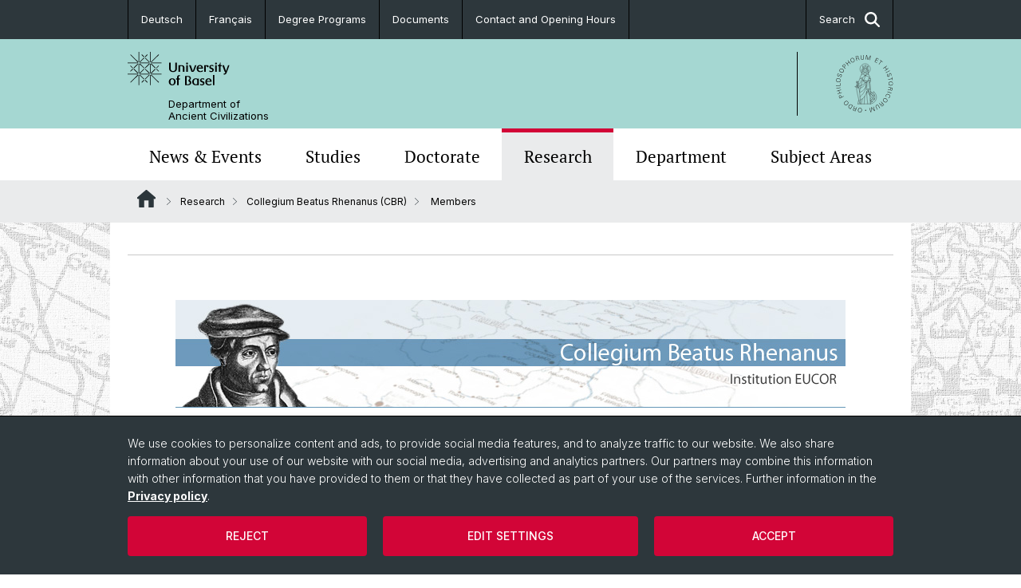

--- FILE ---
content_type: text/html; charset=utf-8
request_url: https://daw.philhist.unibas.ch/en/cbr/mitglieder/
body_size: 10812
content:
<!DOCTYPE html> <html lang="en" class="no-js"> <head> <meta charset="utf-8"> <!-- This website is powered by TYPO3 - inspiring people to share! TYPO3 is a free open source Content Management Framework initially created by Kasper Skaarhoj and licensed under GNU/GPL. TYPO3 is copyright 1998-2026 of Kasper Skaarhoj. Extensions are copyright of their respective owners. Information and contribution at https://typo3.org/ --> <title>Members | Department of Ancient Civilizations | University of Basel</title> <meta name="generator" content="TYPO3 CMS"> <meta property="og:title" content="Members | Department of Ancient Civilizations | University of Basel"> <meta property="og:type" content="article"> <meta property="og:url" content="https://daw.philhist.unibas.ch/en/cbr/mitglieder/"> <meta name="twitter:card" content="summary"> <link rel="stylesheet" href="/_assets/46b9f98715faf6e138efa20803b286a2/Css/Styles.css?1768328738" media="all"> <link rel="stylesheet" href="/_assets/f34691673face4b5c642d176b42916a9/Stylesheet/style.css?1768328738" media="all"> <link href="/resources/assets/easyweb-BqWii40l.css?1768328865" rel="stylesheet" > <style> /*<![CDATA[*/ <!-- /*additionalTSFEInlineStyle*/ body { background-image:url(https://daw.philhist.unibas.ch/fileadmin/background_image/Weltkarte_unigrau.jpg) } --> /*]]>*/ </style> <script async="async" defer="defer" data-domain="daw.philhist.unibas.ch" src="https://pl.k8s-001.unibas.ch/js/script.js"></script> <script> const storageName = 'klaro'; const translatedButtonTextCookieSettings = 'Customize privacy settings'; const cookieSettingsImgPathDefault = '/_assets/f34691673face4b5c642d176b42916a9/Icons/icon_cookie_settings.svg'; const cookieSettingsImgPathHover = '/_assets/f34691673face4b5c642d176b42916a9/Icons/icon_cookie_settings-hover.svg'; const cookieIconPermanentlyAvailable = '0'; const cookieExpiresAfterDays = 365; let allServiceSettings = []; let consenTypeObj = {}; let serviceSetting = {}; let serviceName = {}; let serviceIsTypeOfConsentMode = false; </script><script type="opt-in" data-type="text/javascript" data-name="matomo-2"> var _paq = window._paq = window._paq || []; _paq.push(["disableCookies"]); _paq.push(['trackPageView']); _paq.push(['enableLinkTracking']); (function() { var u="/"; _paq.push(['setTrackerUrl', u+'matomo.php']); _paq.push(['setSiteId', ]); var d=document, g=d.createElement('script'), s=d.getElementsByTagName('script')[0]; g.type='text/javascript'; g.async=true; g.defer=true; g.src=u+'matomo.js'; s.parentNode.insertBefore(g,s); })(); </script> <meta name="viewport" content="width=device-width, initial-scale=1"> <link rel="apple-touch-icon" sizes="180x180" href="/_assets/c01bf02b2bd1c1858e20237eedffaccd/HtmlTemplate/images/favicon/apple-touch-icon.png"> <link rel="icon" type="image/png" href="/_assets/c01bf02b2bd1c1858e20237eedffaccd/HtmlTemplate/images/favicon/favicon-32x32.png" sizes="32x32"> <link rel="icon" type="image/png" href="/_assets/c01bf02b2bd1c1858e20237eedffaccd/HtmlTemplate/images/favicon/favicon-16x16.png" sizes="16x16"> <link rel="manifest" href="/_assets/c01bf02b2bd1c1858e20237eedffaccd/HtmlTemplate/images/favicon/manifest.json"> <link rel="mask-icon" href="/_assets/c01bf02b2bd1c1858e20237eedffaccd/HtmlTemplate/images/favicon/safari-pinned-tab.svg" color="#88b0ac"> <link rel="shortcut icon" href="/_assets/c01bf02b2bd1c1858e20237eedffaccd/HtmlTemplate/images/favicon/favicon.ico"> <meta name="msapplication-config" content="/_assets/c01bf02b2bd1c1858e20237eedffaccd/HtmlTemplate/images/favicon/browserconfig.xml"> <link rel="canonical" href="https://daw.philhist.unibas.ch/en/cbr/mitglieder/"/> <link rel="alternate" hreflang="de-CH" href="https://daw.philhist.unibas.ch/de/forschung/cbr/mitglieder/"/> <link rel="alternate" hreflang="en-US" href="https://daw.philhist.unibas.ch/en/cbr/mitglieder/"/> <link rel="alternate" hreflang="fr" href="https://daw.philhist.unibas.ch/fr/cbr/mitglieder/"/> <link rel="alternate" hreflang="x-default" href="https://daw.philhist.unibas.ch/de/forschung/cbr/mitglieder/"/> <!-- VhsAssetsDependenciesLoaded jquery-debounce,easywebFlexcontent --></head> <body class="bg-image-no-repeat"> <noscript> <div style="background: red;padding: 20px;"> <h2 style="color:white;">This site requires JavaScript to work properly.</h2> <h3><a href="https://www.enable-javascript.com/en/" target="_blank">How do I activate JavaScript in this web browser?</a></h3> </div> </noscript> <div class="flex flex-col min-h-screen"> <div class="bg-primary-light d-block header-unibas" x-data="{ showSearch: false }" data-page-component="brand-panel"> <div class="bg-anthracite text-white leading-[1.5625rem] font-normal text-[0.8125rem]"> <div class="lg:mx-auto lg:max-w-container lg:px-content flex flex-col w-full h-full"> <ul class="flex flex-wrap w-full -mt-[1px]"><li class="flex-auto md:flex-initial flex border-r border-t first:border-l border-black"><a class="w-full text-center px-4 py-3 inline-flex items-center justify-center whitespace-nowrap hover:bg-white hover:text-anthracite transition-colors" href="/de/forschung/cbr/mitglieder/">Deutsch</a></li><li class="flex-auto md:flex-initial flex border-r border-t first:border-l border-black"><a class="w-full text-center px-4 py-3 inline-flex items-center justify-center whitespace-nowrap hover:bg-white hover:text-anthracite transition-colors" href="/fr/cbr/mitglieder/">Français</a></li><li class="flex-auto md:flex-initial flex border-r border-t first:border-l border-black" title="Degree Programs"><a href="/en/studies/degree-programs/" class="w-full text-center px-4 py-3 inline-flex items-center justify-center whitespace-nowrap hover:bg-white hover:text-anthracite transition-colors " > Degree Programs </a></li><li class="flex-auto md:flex-initial flex border-r border-t first:border-l border-black" title="Documents"><a href="/en/department/service/documents/" class="w-full text-center px-4 py-3 inline-flex items-center justify-center whitespace-nowrap hover:bg-white hover:text-anthracite transition-colors " > Documents </a></li><li class="flex-auto md:flex-initial flex border-r border-t first:border-l border-black" title="Contact and Opening Hours"><a href="/en/departement/service/contact-opening-hours/" class="w-full text-center px-4 py-3 inline-flex items-center justify-center whitespace-nowrap hover:bg-white hover:text-anthracite transition-colors " > Contact and Opening Hours </a></li> &#x20; &#x20; &#x20; <li class="flex-auto md:flex-initial flex border-r border-t first:border-l border-black hidden md:flex md:ml-auto md:border-l"><a class="w-full text-center px-4 py-3 inline-flex items-center justify-center whitespace-nowrap hover:bg-white hover:text-anthracite transition-colors" href="javascript:void(0)" role="button" aria-expanded="false" id="searchInputToggle" x-on:click="showSearch = ! showSearch" x-effect="let c=document.getElementById('searchInputToggle');if(showSearch)c.classList.add('opened');else c.classList.remove('opened');" aria-controls="desktop-search"> Search <i class="ml-3 text-[1.175rem] fa-solid fa-search"></i></a></li></ul> </div> </div> <div class="leading-6 bg-primary-light text-gray-darker ease-in-out duration-1000" id="desktop-search" x-cloak x-show="showSearch"> <div class="container-content pb-5 mx-auto w-full h-full leading-6 md:block text-gray-darker"> <form class="main-search" action="https://daw.philhist.unibas.ch/en/search-page/"> <div class="flex relative flex-wrap items-stretch pr-4 pt-5 w-full leading-6 border-b border-solid border-anthracite text-gray-darker"> <label class="sr-only" for="header-search-field">Search</label> <input name="tx_solr[q]" value="" id="header-search-field" class="block overflow-visible relative flex-auto py-4 pr-3 pl-0 m-0 min-w-0 h-16 font-serif italic font-light leading-normal bg-clip-padding bg-transparent roundehidden border-0 cursor-text text-[25px] text-anthracite placeholder-anthracite focus:[box-shadow:none]" placeholder="What are you looking for?"/> <div class="input-group-append"> <button type="submit" class="unibas-search-button"><span class="sr-only">Search</span></button> </div> </div> </form> </div> </div> <div class="relative h-28 bg-primary text-gray-darker"> <div class="flex container-content h-full py-3 md:py-4"> <div class="w-1/2 grow h-full flex items-center pr-3"> <div class="w-full flex flex-col h-full"> <a href="/en/" class="flex-auto flex items-center"> <img xmlns="http://www.w3.org/1999/xhtml" alt="University of Basel" class="h-full max-h-[4.5rem]" src="https://daw.philhist.unibas.ch/_assets/c01bf02b2bd1c1858e20237eedffaccd/Images/Logo_Unibas_BraPan_EN.svg?1768328742"></img> </a> <p class="my-[1rem] pl-[3.2rem] text-[0.8125rem] leading-[0.9375rem] flex items-center min-h-[1.875rem]"> <a class="text-black font-normal" href="/en/">Department of <br /> Ancient Civilizations </a> </p> </div> </div> <div class="max-w-1/2 h-full flex items-center justify-end hidden md:flex md:border-l md:border-solid md:border-black pl-12"> <a href="https://philhist.unibas.ch"> <img xmlns="http://www.w3.org/1999/xhtml" class="w-auto h-[4.5rem]" alt="Department of Ancient Civilizations" src="https://daw.philhist.unibas.ch/_assets/6e500ddd845d0c07b07972aee0121511/Logos/Logo_Unibas_FakPhiHis_ALL.svg?1768328744"></img> </a> </div> </div> </div> <div x-data="{nav: false, search: false, subnavIsOpen: (true && 0 == 0 && 0)}"> <div class="md:hidden"> <div class="grid grid-cols-2 gap-x-0.5 bg-white w-full text-center"> <a @click.prevent="nav = !nav" class="px-2 py-3 bg-gray-lightest bg-center bg-no-repeat" :class="nav ? 'bg-close' : 'bg-hamburger' " href="#active-sub-nav" role="button" aria-controls="active-sub-nav"> </a> <a @click.prevent="search = !search" class="inline-flex items-center justify-center px-2 py-3 bg-gray-lightest" href="#mobile-search" role="button" aria-controls="mobile-search"> Search <span class="inline-block ml-3 w-7 bg-center bg-no-repeat"> <i class="fa-solid" :class="search ? 'fa-unibas-close' : 'fa-search'"></i> </span> </a> </div> <div x-show="search" x-collapse id="mobile-search" class=""> <form class="form main-search" action="https://daw.philhist.unibas.ch/en/search-page/"> <div class="input-group unibas-search container-content" data-children-count="1"> <div class="flex justify-start border-b border-b-1 border-black mb-4 mt-6"> <label class="sr-only" for="tx-indexedsearch-searchbox-sword_search-smartphone" value="">Search</label> <input type="text" name="tx_solr[q]" value="" id="tx-indexedsearch-searchbox-sword_search-smartphone" class="form-control unibas-search-input font-searchbox bg-transparent text-xl text-black flex-1 border-0 p-0 focus:ring-0" placeholder="What are you looking for?"/> <div class="input-group-append"> <button type="submit" class="unibas-search-button mx-3" name="search[submitButton]" value="" id="tx-indexedsearch-searchbox-button-submit">Search</button> </div> </div> </div> </form> </div> </div> <div class="relative"> <div class="bg-white print:hidden hidden md:block"> <div class="container-content"> <ul class="flex flex-nowrap overflow-hidden w-full" id="main-nav"> <li title="News &amp; Events" class="flex-grow flex-shrink-0" x-data="{ open: false }" @mouseover="open = true" @mouseleave="open = false"> <a href="/en/news-events/" class="block text-center text-h4 font-serif border-t-5 py-2.5 px-3.5 transition-color ease-in-out duration-400 hover:bg-anthracite hover:text-white hover:border-t-secondary border-t-transparent" target=""> News &amp; Events </a> <div class="w-full absolute max-h-0 top-[65px] bg-anthracite text-white font-normal text-left text-xs left-0 transition-all duration-400 ease-in-out overflow-hidden" x-bind:class="open ? 'max-h-screen z-[100]' : 'max-h-0 z-10'"> <ul class="container-content grid grid-cols-3 gap-x-2.5 py-5"> <li class="border-b border-b-gray-2 border-dotted" title="News"> <a href="/en/news-events/news/" class=" block py-3 px-2.5 transition-colors duration-400 hover:bg-white hover:text-anthracite" target="">News</a> </li> <li class="border-b border-b-gray-2 border-dotted" title="Events"> <a href="/en/news-events/events/" class=" block py-3 px-2.5 transition-colors duration-400 hover:bg-white hover:text-anthracite" target="">Events</a> </li> <li class="border-b border-b-gray-2 border-dotted" title="Press Review"> <a href="/en/news-events/press-review/" class=" block py-3 px-2.5 transition-colors duration-400 hover:bg-white hover:text-anthracite" target="">Press Review</a> </li> <li class="border-b border-b-gray-2 border-dotted" title="Publications"> <a href="/en/news-events/publications/" class=" block py-3 px-2.5 transition-colors duration-400 hover:bg-white hover:text-anthracite" target="">Publications</a> </li> <li class="border-b border-b-gray-2 border-dotted" title="Job Vacancies and Advertisements"> <a href="/en/news-events/job-vacancies-and-advertisements/" class=" block py-3 px-2.5 transition-colors duration-400 hover:bg-white hover:text-anthracite" target="">Job Vacancies and Advertisements</a> </li> <li class="border-b border-b-gray-2 border-dotted" title="Social Media"> <a href="/en/news-events/social-media/" class=" block py-3 px-2.5 transition-colors duration-400 hover:bg-white hover:text-anthracite" target="">Social Media</a> </li> <li class="border-b border-b-gray-2 border-dotted" title="Events Archive"> <a href="/en/news-events/events-archive/" class=" block py-3 px-2.5 transition-colors duration-400 hover:bg-white hover:text-anthracite" target="">Events Archive</a> </li> </ul> </div> </li> <li title="Studies" class="flex-grow flex-shrink-0" x-data="{ open: false }" @mouseover="open = true" @mouseleave="open = false"> <a href="/en/studies/" class="block text-center text-h4 font-serif border-t-5 py-2.5 px-3.5 transition-color ease-in-out duration-400 hover:bg-anthracite hover:text-white hover:border-t-secondary border-t-transparent" target=""> Studies </a> <div class="w-full absolute max-h-0 top-[65px] bg-anthracite text-white font-normal text-left text-xs left-0 transition-all duration-400 ease-in-out overflow-hidden" x-bind:class="open ? 'max-h-screen z-[100]' : 'max-h-0 z-10'"> <ul class="container-content grid grid-cols-3 gap-x-2.5 py-5"> <li class="border-b border-b-gray-2 border-dotted" title="Prospective Students"> <a href="/en/studies/prospective-students/" class=" block py-3 px-2.5 transition-colors duration-400 hover:bg-white hover:text-anthracite" target="">Prospective Students</a> </li> <li class="border-b border-b-gray-2 border-dotted" title="Students"> <a href="/en/studies/students/" class=" block py-3 px-2.5 transition-colors duration-400 hover:bg-white hover:text-anthracite" target="">Students</a> </li> <li class="border-b border-b-gray-2 border-dotted" title="Degree Programs"> <a href="/en/studies/degree-programs/" class=" block py-3 px-2.5 transition-colors duration-400 hover:bg-white hover:text-anthracite" target="">Degree Programs</a> </li> <li class="border-b border-b-gray-2 border-dotted" title="Courses"> <a href="/en/studies/courses/" class=" block py-3 px-2.5 transition-colors duration-400 hover:bg-white hover:text-anthracite" target="">Courses</a> </li> <li class="border-b border-b-gray-2 border-dotted" title="Latinum &amp; Graecum"> <a href="/en/studies/latinum-graecum/" class=" block py-3 px-2.5 transition-colors duration-400 hover:bg-white hover:text-anthracite" target="">Latinum &amp; Graecum</a> </li> <li class="border-b border-b-gray-2 border-dotted" title="Academic Advice"> <a href="/en/studies/academic-advice/" class=" block py-3 px-2.5 transition-colors duration-400 hover:bg-white hover:text-anthracite" target="">Academic Advice</a> </li> <li class="border-b border-b-gray-2 border-dotted" title="Career entry"> <a href="/en/studies/career-entry/" class=" block py-3 px-2.5 transition-colors duration-400 hover:bg-white hover:text-anthracite" target="">Career entry</a> </li> </ul> </div> </li> <li title="Doctorate" class="flex-grow flex-shrink-0" x-data="{ open: false }" @mouseover="open = true" @mouseleave="open = false"> <a href="/en/doctorate/" class="block text-center text-h4 font-serif border-t-5 py-2.5 px-3.5 transition-color ease-in-out duration-400 hover:bg-anthracite hover:text-white hover:border-t-secondary border-t-transparent" target=""> Doctorate </a> <div class="w-full absolute max-h-0 top-[65px] bg-anthracite text-white font-normal text-left text-xs left-0 transition-all duration-400 ease-in-out overflow-hidden" x-bind:class="open ? 'max-h-screen z-[100]' : 'max-h-0 z-10'"> <ul class="container-content grid grid-cols-3 gap-x-2.5 py-5"> <li class="border-b border-b-gray-2 border-dotted" title="Doctoral Program"> <a href="/en/doctorate/doctoral-program/" class=" block py-3 px-2.5 transition-colors duration-400 hover:bg-white hover:text-anthracite" target="">Doctoral Program</a> </li> </ul> </div> </li> <li title="Research" class="flex-grow flex-shrink-0" x-data="{ open: false }" @mouseover="open = true" @mouseleave="open = false"> <a href="/en/research/" class="block text-center text-h4 font-serif border-t-5 py-2.5 px-3.5 transition-color ease-in-out duration-400 hover:bg-anthracite hover:text-white hover:border-t-secondary border-t-secondary bg-gray-lightest" target=""> Research </a> </li> <li title="Department" class="flex-grow flex-shrink-0" x-data="{ open: false }" @mouseover="open = true" @mouseleave="open = false"> <a href="/en/department/" class="block text-center text-h4 font-serif border-t-5 py-2.5 px-3.5 transition-color ease-in-out duration-400 hover:bg-anthracite hover:text-white hover:border-t-secondary border-t-transparent" target=""> Department </a> <div class="w-full absolute max-h-0 top-[65px] bg-anthracite text-white font-normal text-left text-xs left-0 transition-all duration-400 ease-in-out overflow-hidden" x-bind:class="open ? 'max-h-screen z-[100]' : 'max-h-0 z-10'"> <ul class="container-content grid grid-cols-3 gap-x-2.5 py-5"> <li class="border-b border-b-gray-2 border-dotted" title="Board &amp; Organization"> <a href="/en/department/board-organization/" class=" block py-3 px-2.5 transition-colors duration-400 hover:bg-white hover:text-anthracite" target="">Board &amp; Organization</a> </li> <li class="border-b border-b-gray-2 border-dotted" title="People"> <a href="/en/department/people/" class=" block py-3 px-2.5 transition-colors duration-400 hover:bg-white hover:text-anthracite" target="">People</a> </li> <li class="border-b border-b-gray-2 border-dotted" title="Library"> <a href="/en/department/library/" class=" block py-3 px-2.5 transition-colors duration-400 hover:bg-white hover:text-anthracite" target="">Library</a> </li> <li class="border-b border-b-gray-2 border-dotted" title="Media Libraries &amp; Collections"> <a href="/en/department/media-libraries-collections/" class=" block py-3 px-2.5 transition-colors duration-400 hover:bg-white hover:text-anthracite" target="">Media Libraries &amp; Collections</a> </li> <li class="border-b border-b-gray-2 border-dotted" title="Service"> <a href="/en/department/service/" class=" block py-3 px-2.5 transition-colors duration-400 hover:bg-white hover:text-anthracite" target="">Service</a> </li> <li class="border-b border-b-gray-2 border-dotted" title="Associations &amp; Cooperations"> <a href="/en/department/associations-cooperations/" class=" block py-3 px-2.5 transition-colors duration-400 hover:bg-white hover:text-anthracite" target="">Associations &amp; Cooperations</a> </li> <li class="border-b border-b-gray-2 border-dotted" title="Scientific Advisory Board"> <a href="/en/department/scientific-advisory-board/" class=" block py-3 px-2.5 transition-colors duration-400 hover:bg-white hover:text-anthracite" target="">Scientific Advisory Board</a> </li> <li class="border-b border-b-gray-2 border-dotted" title="Dr. Daniel Schuhmann Fund"> <a href="/en/department/dr-daniel-schuhmann-fund/" class=" block py-3 px-2.5 transition-colors duration-400 hover:bg-white hover:text-anthracite" target="">Dr. Daniel Schuhmann Fund</a> </li> </ul> </div> </li> <li title="Subject Areas" class="flex-grow flex-shrink-0" x-data="{ open: false }" @mouseover="open = true" @mouseleave="open = false"> <a href="/en/subject-areas/" class="block text-center text-h4 font-serif border-t-5 py-2.5 px-3.5 transition-color ease-in-out duration-400 hover:bg-anthracite hover:text-white hover:border-t-secondary border-t-transparent" target=""> Subject Areas </a> <div class="w-full absolute max-h-0 top-[65px] bg-anthracite text-white font-normal text-left text-xs left-0 transition-all duration-400 ease-in-out overflow-hidden" x-bind:class="open ? 'max-h-screen z-[100]' : 'max-h-0 z-10'"> <ul class="container-content grid grid-cols-3 gap-x-2.5 py-5"> <li class="border-b border-b-gray-2 border-dotted" title="Egyptology"> <a href="/en/egyptology/" class=" block py-3 px-2.5 transition-colors duration-400 hover:bg-white hover:text-anthracite" target="">Egyptology</a> </li> <li class="border-b border-b-gray-2 border-dotted" title="Ancient History"> <a href="/en/ancienthistory/" class=" block py-3 px-2.5 transition-colors duration-400 hover:bg-white hover:text-anthracite" target="">Ancient History</a> </li> <li class="border-b border-b-gray-2 border-dotted" title="Classical Archaeology"> <a href="/en/classarch/" class=" block py-3 px-2.5 transition-colors duration-400 hover:bg-white hover:text-anthracite" target="">Classical Archaeology</a> </li> <li class="border-b border-b-gray-2 border-dotted" title="Latin Philology"> <a href="/en/latin-philology/" class=" block py-3 px-2.5 transition-colors duration-400 hover:bg-white hover:text-anthracite" target="">Latin Philology</a> </li> <li class="border-b border-b-gray-2 border-dotted" title="Greek Philology"> <a href="/en/greek-philology/" class=" block py-3 px-2.5 transition-colors duration-400 hover:bg-white hover:text-anthracite" target="">Greek Philology</a> </li> <li class="border-b border-b-gray-2 border-dotted" title="Vindonissa Professorship for the Archaeology of the Roman Provinces"> <a href="/en/vindonissa/" class=" block py-3 px-2.5 transition-colors duration-400 hover:bg-white hover:text-anthracite" target="">Vindonissa Professorship for the Archaeology of the Roman Provinces</a> </li> <li class="border-b border-b-gray-2 border-dotted" title="Historical-Comparative Linguistics"> <a href="/en/hcl/" class=" block py-3 px-2.5 transition-colors duration-400 hover:bg-white hover:text-anthracite" target="">Historical-Comparative Linguistics</a> </li> <li class="border-b border-b-gray-2 border-dotted" title="European Archaeology"> <a href="/en/european-archaeology/" class=" block py-3 px-2.5 transition-colors duration-400 hover:bg-white hover:text-anthracite" target="">European Archaeology</a> </li> </ul> </div> </li> </ul> </div> </div> <div class="font-normal bg-gray-lightest mobile-sub-nav-main" id="active-sub-nav"> <div class="flex flex-col container-content"> <template x-if="window.innerWidth >= 768 || 4 >= 2"> <nav class="order-2 text-2xs flex justify-between py-3"> <ol class="unibas-breadcrumb flex flex-row flex-wrap px-3 self-center"> <li class="leading-7 pr-2.5 " > <a class="mr-1" href="/en/" class="home">Website Root</a> </li> <li class="leading-7 pr-2.5 " > <a class="before:pr-3 text-breadcrumb unibas-breadcrumb-item" href="/en/research/" target="">Research</a> </li> <li class="leading-7 pr-2.5 " > <a class="before:pr-3 text-breadcrumb unibas-breadcrumb-item" href="/en/cbr/" target="">Collegium Beatus Rhenanus (CBR)</a> </li> <li class="leading-7 pr-2.5 active" aria-current="page"> <span class="before:pr-3 text-breadcrumb unibas-breadcrumb-item"> Members </span> </li> </ol> </nav> </template> <div class="order-1 text-h4 leading-snug font-serif md:hidden print:hidden " x-show="nav" x-collapse> <ul x-data="{openChildUid: 0}" class="border-t border-t-white mb-4 md:px-1 md:grid md:grid-cols-3 md:gap-x-2.5 md:pt-5 md:mt-4 md:mb-0"> <li class="border-b border-b-white" title="News &amp; Events"> <span class="flex items-center justify-between"> <a href="/en/news-events/" class="flex-auto py-3 px-5" target="">News &amp; Events</a> <button class="px-4 py-2 ml-2" x-on:click.prevent="openChildUid = (openChildUid !== 195 ? 195 : 0)"> <span class="block transition-transform duration-300 ease-out" :class="openChildUid == 195 ? 'rotate-180' : ''"> <i class="fa-solid fa-angle-down"></i> </span> </button> </span> <ul class="bg-white font-sans font-normal text-xs" x-show="openChildUid == 195" x-collapse> <li class="border-b border-b-gray-lightest last:border-b-0"> <a href="/en/news-events/news/" class="block px-5 py-3" target="" title="News">News</a> </li> <li class="border-b border-b-gray-lightest last:border-b-0"> <a href="/en/news-events/events/" class="block px-5 py-3" target="" title="Events">Events</a> </li> <li class="border-b border-b-gray-lightest last:border-b-0"> <a href="/en/news-events/press-review/" class="block px-5 py-3" target="" title="Press Review">Press Review</a> </li> <li class="border-b border-b-gray-lightest last:border-b-0"> <a href="/en/news-events/publications/" class="block px-5 py-3" target="" title="Publications">Publications</a> </li> <li class="border-b border-b-gray-lightest last:border-b-0"> <a href="/en/news-events/job-vacancies-and-advertisements/" class="block px-5 py-3" target="" title="Job Vacancies and Advertisements">Job Vacancies and Advertisements</a> </li> <li class="border-b border-b-gray-lightest last:border-b-0"> <a href="/en/news-events/social-media/" class="block px-5 py-3" target="" title="Social Media">Social Media</a> </li> <li class="border-b border-b-gray-lightest last:border-b-0"> <a href="/en/news-events/events-archive/" class="block px-5 py-3" target="" title="Events Archive">Events Archive</a> </li> </ul> </li> <li class="border-b border-b-white" title="Studies"> <span class="flex items-center justify-between"> <a href="/en/studies/" class="flex-auto py-3 px-5" target="">Studies</a> <button class="px-4 py-2 ml-2" x-on:click.prevent="openChildUid = (openChildUid !== 141 ? 141 : 0)"> <span class="block transition-transform duration-300 ease-out" :class="openChildUid == 141 ? 'rotate-180' : ''"> <i class="fa-solid fa-angle-down"></i> </span> </button> </span> <ul class="bg-white font-sans font-normal text-xs" x-show="openChildUid == 141" x-collapse> <li class="border-b border-b-gray-lightest last:border-b-0"> <a href="/en/studies/prospective-students/" class="block px-5 py-3" target="" title="Prospective Students">Prospective Students</a> </li> <li class="border-b border-b-gray-lightest last:border-b-0"> <a href="/en/studies/students/" class="block px-5 py-3" target="" title="Students">Students</a> </li> <li class="border-b border-b-gray-lightest last:border-b-0"> <a href="/en/studies/degree-programs/" class="block px-5 py-3" target="" title="Degree Programs">Degree Programs</a> </li> <li class="border-b border-b-gray-lightest last:border-b-0"> <a href="/en/studies/courses/" class="block px-5 py-3" target="" title="Courses">Courses</a> </li> <li class="border-b border-b-gray-lightest last:border-b-0"> <a href="/en/studies/latinum-graecum/" class="block px-5 py-3" target="" title="Latinum &amp; Graecum">Latinum &amp; Graecum</a> </li> <li class="border-b border-b-gray-lightest last:border-b-0"> <a href="/en/studies/academic-advice/" class="block px-5 py-3" target="" title="Academic Advice">Academic Advice</a> </li> <li class="border-b border-b-gray-lightest last:border-b-0"> <a href="/en/studies/career-entry/" class="block px-5 py-3" target="" title="Career entry">Career entry</a> </li> </ul> </li> <li class="border-b border-b-white" title="Doctorate"> <span class="flex items-center justify-between"> <a href="/en/doctorate/" class="flex-auto py-3 px-5" target="">Doctorate</a> <button class="px-4 py-2 ml-2" x-on:click.prevent="openChildUid = (openChildUid !== 9591 ? 9591 : 0)"> <span class="block transition-transform duration-300 ease-out" :class="openChildUid == 9591 ? 'rotate-180' : ''"> <i class="fa-solid fa-angle-down"></i> </span> </button> </span> <ul class="bg-white font-sans font-normal text-xs" x-show="openChildUid == 9591" x-collapse> <li class="border-b border-b-gray-lightest last:border-b-0"> <a href="/en/doctorate/doctoral-program/" class="block px-5 py-3" target="" title="Doctoral Program">Doctoral Program</a> </li> </ul> </li> <li class="border-b border-b-white" title="Research"> <span class="flex items-center justify-between"> <a href="/en/research/" class="flex-auto py-3 px-5" target="">Research</a> <button class="px-4 py-2 ml-2" x-on:click.prevent="openChildUid = (openChildUid !== 158 ? 158 : 0)"> <span class="block transition-transform duration-300 ease-out" :class="openChildUid == 158 ? 'rotate-180' : ''"> <i class="fa-solid fa-angle-down"></i> </span> </button> </span> <ul class="bg-white font-sans font-normal text-xs" x-show="openChildUid == 158" x-collapse> <li class="border-b border-b-gray-lightest last:border-b-0"> <a href="/en/research/research-events/" class="block px-5 py-3" target="" title="Research Events">Research Events</a> </li> <li class="border-b border-b-gray-lightest last:border-b-0"> <a href="/en/research/publications/" class="block px-5 py-3" target="" title="Publications">Publications</a> </li> <li class="border-b border-b-gray-lightest last:border-b-0"> <a href="/en/research/final-theses/" class="block px-5 py-3" target="" title="Final Theses">Final Theses</a> </li> <li class="border-b border-b-gray-lightest last:border-b-0"> <a href="/en/cbr/" class="block px-5 py-3" target="" title="Collegium Beatus Rhenanus (CBR)">Collegium Beatus Rhenanus (CBR)</a> </li> </ul> </li> <li class="border-b border-b-white" title="Department"> <span class="flex items-center justify-between"> <a href="/en/department/" class="flex-auto py-3 px-5" target="">Department</a> <button class="px-4 py-2 ml-2" x-on:click.prevent="openChildUid = (openChildUid !== 165 ? 165 : 0)"> <span class="block transition-transform duration-300 ease-out" :class="openChildUid == 165 ? 'rotate-180' : ''"> <i class="fa-solid fa-angle-down"></i> </span> </button> </span> <ul class="bg-white font-sans font-normal text-xs" x-show="openChildUid == 165" x-collapse> <li class="border-b border-b-gray-lightest last:border-b-0"> <a href="/en/department/board-organization/" class="block px-5 py-3" target="" title="Board &amp; Organization">Board &amp; Organization</a> </li> <li class="border-b border-b-gray-lightest last:border-b-0"> <a href="/en/department/people/" class="block px-5 py-3" target="" title="People">People</a> </li> <li class="border-b border-b-gray-lightest last:border-b-0"> <a href="/en/department/library/" class="block px-5 py-3" target="" title="Library">Library</a> </li> <li class="border-b border-b-gray-lightest last:border-b-0"> <a href="/en/department/media-libraries-collections/" class="block px-5 py-3" target="" title="Media Libraries &amp; Collections">Media Libraries &amp; Collections</a> </li> <li class="border-b border-b-gray-lightest last:border-b-0"> <a href="/en/department/service/" class="block px-5 py-3" target="" title="Service">Service</a> </li> <li class="border-b border-b-gray-lightest last:border-b-0"> <a href="/en/department/associations-cooperations/" class="block px-5 py-3" target="" title="Associations &amp; Cooperations">Associations &amp; Cooperations</a> </li> <li class="border-b border-b-gray-lightest last:border-b-0"> <a href="/en/department/scientific-advisory-board/" class="block px-5 py-3" target="" title="Scientific Advisory Board">Scientific Advisory Board</a> </li> <li class="border-b border-b-gray-lightest last:border-b-0"> <a href="/en/department/dr-daniel-schuhmann-fund/" class="block px-5 py-3" target="" title="Dr. Daniel Schuhmann Fund">Dr. Daniel Schuhmann Fund</a> </li> </ul> </li> <li class="border-b border-b-white" title="Subject Areas"> <span class="flex items-center justify-between"> <a href="/en/subject-areas/" class="flex-auto py-3 px-5" target="">Subject Areas</a> <button class="px-4 py-2 ml-2" x-on:click.prevent="openChildUid = (openChildUid !== 187 ? 187 : 0)"> <span class="block transition-transform duration-300 ease-out" :class="openChildUid == 187 ? 'rotate-180' : ''"> <i class="fa-solid fa-angle-down"></i> </span> </button> </span> <ul class="bg-white font-sans font-normal text-xs" x-show="openChildUid == 187" x-collapse> <li class="border-b border-b-gray-lightest last:border-b-0"> <a href="/en/egyptology/" class="block px-5 py-3" target="" title="Egyptology">Egyptology</a> </li> <li class="border-b border-b-gray-lightest last:border-b-0"> <a href="/en/ancienthistory/" class="block px-5 py-3" target="" title="Ancient History">Ancient History</a> </li> <li class="border-b border-b-gray-lightest last:border-b-0"> <a href="/en/classarch/" class="block px-5 py-3" target="" title="Classical Archaeology">Classical Archaeology</a> </li> <li class="border-b border-b-gray-lightest last:border-b-0"> <a href="/en/latin-philology/" class="block px-5 py-3" target="" title="Latin Philology">Latin Philology</a> </li> <li class="border-b border-b-gray-lightest last:border-b-0"> <a href="/en/greek-philology/" class="block px-5 py-3" target="" title="Greek Philology">Greek Philology</a> </li> <li class="border-b border-b-gray-lightest last:border-b-0"> <a href="/en/vindonissa/" class="block px-5 py-3" target="" title="Vindonissa Professorship for the Archaeology of the Roman Provinces">Vindonissa Professorship for the Archaeology of the Roman Provinces</a> </li> <li class="border-b border-b-gray-lightest last:border-b-0"> <a href="/en/hcl/" class="block px-5 py-3" target="" title="Historical-Comparative Linguistics">Historical-Comparative Linguistics</a> </li> <li class="border-b border-b-gray-lightest last:border-b-0"> <a href="/en/european-archaeology/" class="block px-5 py-3" target="" title="European Archaeology">European Archaeology</a> </li> </ul> </li> </ul> </div> </div> </div> </div> </div> </div> <!--TYPO3SEARCH_begin--> <div class="flex-1 pt-8" data-page-width="standard" data-spacing-children="normal"> <section id="c23193" class="unibas-container pt-spacing-inherit first:pt-0 pb-spacing-inherit last:pb-0 bg-container-bg bg-[image:var(--bg-image,none)] bg-cover " data-container-type="1column-normal" ><div class="unibas-container__body px-container-spacing-inner" ><div class="flex flex-col " ><div class=" "><div id="c23209" class="frame frame-default frame-type-div frame-layout-0 pt-spacing-inherit first:pt-0 pb-spacing-inherit last:pb-0 text-theme-text " data-container-type="1column-normal" data-type="div" ><hr class="border-t border-t-theme-border my-div"/></div><div id="c23196" class="frame frame-default frame-type-easyweb_featuredimage frame-layout-0 pt-spacing-inherit first:pt-0 pb-spacing-inherit last:pb-0 text-theme-text " data-container-type="1column-normal" data-type="easyweb-featuredimage" ><div class="@2xl:relative"><div class="flex justify-center"><div class="flex flex-col justify-center relative overflow-hidden"><picture><source media="(min-width: 992px)" srcset="https://daw.philhist.unibas.ch/fileadmin/user_upload/daw/Forschung/CBR/header.jpg"><source media="(min-width: 768px)" srcset="https://daw.philhist.unibas.ch/fileadmin/user_upload/daw/Forschung/CBR/header.jpg"><source media="(min-width: 576px)" srcset="https://daw.philhist.unibas.ch/fileadmin/_processed_/3/9/csm_header_55f02927ac.jpg"><source srcset="https://daw.philhist.unibas.ch/fileadmin/_processed_/3/9/csm_header_ff046f140f.jpg"><img src="https://daw.philhist.unibas.ch/fileadmin/_processed_/3/9/csm_header_ff046f140f.jpg" class="w-full" alt="" title=""/></picture></div></div></div></div><div id="c23210" class="frame frame-default frame-type-div frame-layout-0 pt-spacing-inherit first:pt-0 pb-spacing-inherit last:pb-0 text-theme-text " data-container-type="1column-normal" data-type="div" ><hr class="border-t border-t-theme-border my-div"/></div></div></div></div></section> <section id="c23197" class="unibas-container pt-spacing-inherit first:pt-0 pb-spacing-inherit last:pb-0 bg-container-bg bg-[image:var(--bg-image,none)] bg-cover " data-container-type="1column-normal" ><div class="unibas-container__body px-container-spacing-inner" ><div class="flex flex-col " ><div class=" "><div id="c23198" class="frame frame-default frame-type-textmedia frame-layout-0 pt-spacing-inherit first:pt-0 pb-spacing-inherit last:pb-0 text-theme-text " data-container-type="1column-normal" data-type="textmedia" ><div class="unibas-element " ><h1 class="unibas-h1 "> Members of the Collegium Beatus Rhenanus </h1></div></div><div id="c23199" class="frame frame-default frame-type-div frame-layout-0 pt-spacing-inherit first:pt-0 pb-spacing-inherit last:pb-0 text-theme-text " data-container-type="1column-normal" data-type="div" ><hr class="border-t border-t-theme-border my-div"/></div><div id="c23200" class="frame frame-default frame-type-textmedia frame-layout-0 pt-spacing-inherit first:pt-0 pb-spacing-inherit last:pb-0 text-theme-text " data-container-type="1column-normal" data-type="textmedia" ><div class="unibas-element " ><h2 class="unibas-h2 "> Basel </h2><div class="ce-textpic @container clearfix ce-right ce-intext" data-gallery="gallery-23200"><div class="ce-bodytext"><p><a href="https://ipna.duw.unibas.ch/en/" target="_blank" rel="noreferrer">Integrative Prähistorische und Naturwissenschaftliche Archäologie (IPNA</a>)<br><a href="https://daw.philhist.unibas.ch/en/egyptology/" target="_blank">Ägyptologie</a><br><a href="https://daw.philhist.unibas.ch/en/ancienthistory/" target="_blank">Alte Geschichte</a><br><a href="https://daw.philhist.unibas.ch/en/classarch/" target="_blank">Klassische Archäologie</a><br><a href="https://daw.philhist.unibas.ch/en/greek-philology/" target="_blank">Gräzistik</a><br><a href="https://daw.philhist.unibas.ch/en/latin-philology/" target="_blank">Latinistik</a><br><a href="https://daw.philhist.unibas.ch/en/european-archaeology/" target="_blank">Ur- und Frühgeschichtliche und Provinzialrömische Archäologie</a><br><a href="https://daw.philhist.unibas.ch/en/vindonissa/" target="_blank">Vindonissa-Professur</a></p></div></div></div></div><div id="c23201" class="frame frame-default frame-type-div frame-layout-0 pt-spacing-inherit first:pt-0 pb-spacing-inherit last:pb-0 text-theme-text " data-container-type="1column-normal" data-type="div" ><hr class="border-t border-t-theme-border my-div"/></div><div id="c23202" class="frame frame-default frame-type-textmedia frame-layout-0 pt-spacing-inherit first:pt-0 pb-spacing-inherit last:pb-0 text-theme-text " data-container-type="1column-normal" data-type="textmedia" ><div class="unibas-element " ><h2 class="unibas-h2 "> Freiburg i. Br. </h2><div class="ce-textpic @container clearfix ce-right ce-intext" data-gallery="gallery-23202"><div class="ce-bodytext"><p><a href="https://www.iaw.uni-freiburg.de/" target="_blank" rel="noreferrer">Institut für Archäologische Wissenschaften</a><br><a href="https://www.altegeschichte.uni-freiburg.de/" target="_blank" rel="noreferrer">Seminar für Alte Geschichte</a><br><a href="https://www.altphil.uni-freiburg.de/" target="_blank" rel="noreferrer">Seminar für Griechische und Lateinische Philologie</a></p></div></div></div></div><div id="c23203" class="frame frame-default frame-type-div frame-layout-0 pt-spacing-inherit first:pt-0 pb-spacing-inherit last:pb-0 text-theme-text " data-container-type="1column-normal" data-type="div" ><hr class="border-t border-t-theme-border my-div"/></div><div id="c23204" class="frame frame-default frame-type-textmedia frame-layout-0 pt-spacing-inherit first:pt-0 pb-spacing-inherit last:pb-0 text-theme-text " data-container-type="1column-normal" data-type="textmedia" ><div class="unibas-element " ><h2 class="unibas-h2 "> Strasbourg </h2><div class="ce-textpic @container clearfix ce-right ce-intext" data-gallery="gallery-23204"><div class="ce-bodytext"><p><a href="https://carra.unistra.fr/" target="_blank" rel="noreferrer">Centre d’Analyse des Rhétoriques Religieuses de l’Antiquité (CARRA)</a><br><a href="https://archimede.unistra.fr/" target="_blank" rel="noreferrer">Archéologie et histoire ancienne&nbsp;: Méditerranée – Europe&nbsp;» (Archimède, UMR 7044)</a></p><p><a href="https://www.misha.fr/en/" target="_blank" rel="noreferrer">MISHA:</a><br> Institut d’Archéologie classique<br> Institut d’Art et d’Archéologie de Byzance<br> Institut d’Egyptologie<br> Institut d’Histoire des religions<br> Institut d’Histoire et d’Archéologie de l’Orient ancien<br> Institut d’Histoire Grecque<br> Institut d’Histoire Romaine<br> Institut de Grec<br> Institut de Latin<br> Institut de Papyrologie<br> Institut des Antiquités nationales</p><p>&nbsp;</p></div></div></div></div><div id="c23205" class="frame frame-default frame-type-div frame-layout-0 pt-spacing-inherit first:pt-0 pb-spacing-inherit last:pb-0 text-theme-text " data-container-type="1column-normal" data-type="div" ><hr class="border-t border-t-theme-border my-div"/></div><div id="c23206" class="frame frame-default frame-type-textmedia frame-layout-0 pt-spacing-inherit first:pt-0 pb-spacing-inherit last:pb-0 text-theme-text " data-container-type="1column-normal" data-type="textmedia" ><div class="unibas-element " ><h2 class="unibas-h2 "> Mulhouse </h2><div class="ce-textpic @container clearfix ce-right ce-intext" data-gallery="gallery-23206"><div class="ce-bodytext"><p><a href="https://archimede.unistra.fr/" target="_blank" rel="noreferrer">Archéologie et histoire ancienne&nbsp;: Méditerranée – Europe (Archimède, UMR 7044)</a><br><a href="http://www.flsh.uha.fr/" target="_blank" rel="noreferrer">Faculté des Lettres, Langues et Sciences Humaines, Département de Lettres</a><br><a href="http://www.campus-fonderie.uha.fr/" target="_blank" rel="noreferrer">Faculté des Sciences Économiques Sociales et Juridiques (Campus Fonderie), Département d’Histoire</a></p></div></div></div></div><div id="c23207" class="frame frame-default frame-type-div frame-layout-0 pt-spacing-inherit first:pt-0 pb-spacing-inherit last:pb-0 text-theme-text " data-container-type="1column-normal" data-type="div" ><hr class="border-t border-t-theme-border my-div"/></div><div id="c23208" class="frame frame-default frame-type-textmedia frame-layout-0 pt-spacing-inherit first:pt-0 pb-spacing-inherit last:pb-0 text-theme-text " data-container-type="1column-normal" data-type="textmedia" ><div class="unibas-element " ><h2 class="unibas-h2 "> Bern </h2><div class="ce-textpic @container clearfix ce-right ce-intext" data-gallery="gallery-23208"><div class="ce-bodytext"><p><a href="https://www.hist.unibe.ch/about_us/departments/ancient_history_and_the_classical_tradition/index_eng.html" target="_blank" rel="noreferrer">Abteilung für Alte Geschichte und Rezeptionsgeschichte der Antike</a> (associate member)</p></div></div></div></div><div id="c23320" class="frame frame-default frame-type-div frame-layout-0 pt-spacing-inherit first:pt-0 pb-spacing-inherit last:pb-0 text-theme-text " data-container-type="1column-normal" data-type="div" ><hr class="border-t border-t-theme-border my-div"/></div></div></div></div></section> <div class="fixed top-0 left-0 -z-50 h-screen w-full flex"> <div class="w-[var(--page-width)] bg-white mx-auto"></div> </div> </div> <!--TYPO3SEARCH_end--> <div class="bg-anthracite block py-8 lg:pb-4 text-2xs text-white mt-16" data-page-component="footer"> <div class="container max-w-container standard px-content"> <div class="flex flex-col md:flex-row space-y-6 md:space-x-6 md:space-y-0 print:hidden"> <div class="md:w-full flex flex-col gap-y-5"> <p class="text-sm mb-0">Quick Links</p> <div class="lg:grid lg:grid-cols-3 gap-y-4 md:gap-y-0 gap-x-4 text-footer-links"> <ul class="font-normal"> <li title="Course Directory" class="mb-3 pb-1"> <a href="https://vorlesungsverzeichnis.unibas.ch/en/home" target="_blank" rel="noreferrer">Course Directory</a> </li> <li title="IT Services" class="mb-3 pb-1"> <a href="https://its.unibas.ch/en/" target="_blank" rel="noreferrer">IT Services</a> </li> <li title="Online Services" class="mb-3 pb-1"> <a href="http://services.unibas.ch" target="_blank" rel="noreferrer">Online Services</a> </li> <li title="People Search" class="mb-3 pb-1"> <a href="https://personensuche.unibas.ch" target="_blank" rel="noreferrer">People Search</a> </li> <li title="People Info" class="mb-3 pb-1"> <a href="https://personeninfo.unibas.ch" target="_blank" rel="noreferrer">People Info</a> </li> </ul> <ul class="font-normal"> <li title="Library of Ancient Civilizations" class="mb-3 pb-1"> <a href="/en/department/library/">Library of Ancient Civilizations</a> </li> <li title="Digital LIMC" class="mb-3 pb-1"> <a href="/en/department/media-libraries-collections/digital-limc/">Digital LIMC</a> </li> <li title="Image Database EasyDB" class="mb-3 pb-1"> <a href="/en/department/media-libraries-collections/easydb/">Image Database EasyDB</a> </li> <li title="Latinum &amp; Graecum" class="mb-3 pb-1"> <a href="/en/studies/latinum-graecum/">Latinum &amp; Graecum</a> </li> <li title="HELLAS" class="mb-3 pb-1"> <a href="/en/hellas-1/">HELLAS</a> </li> <li title="Collegium Beatus Rhenanus" class="mb-3 pb-1"> <a href="https://cbr.unibas.ch/en/" target="_blank" rel="noreferrer">Collegium Beatus Rhenanus</a> </li> <li title="Specialist Internet Portal Antiquitas" class="mb-3 pb-1"> <a href="https://www.ch-antiquitas.ch/en/antiquitas/" target="_blank" rel="noreferrer">Specialist Internet Portal Antiquitas</a> </li> </ul> <ul class="font-normal"> <li title="Egyptology" class="mb-3 pb-1"> <a href="/en/egyptology/">Egyptology</a> </li> <li title="Ancient History" class="mb-3 pb-1"> <a href="/en/ancienthistory/">Ancient History</a> </li> <li title="Greek Philology" class="mb-3 pb-1"> <a href="/en/greek-philology/">Greek Philology</a> </li> <li title="Historical-Comparative Linguistics" class="mb-3 pb-1"> <a href="/en/hcl/">Historical-Comparative Linguistics</a> </li> <li title="Classical Archaeology" class="mb-3 pb-1"> <a href="/en/classarch/">Classical Archaeology</a> </li> <li title="Latin Philology" class="mb-3 pb-1"> <a href="/en/latin-philology/">Latin Philology</a> </li> <li title="Pre- and Protohistorical and Provincial Roman Archaeology" class="mb-3 pb-1"> <a href="/en/european-archaeology/">Pre- and Protohistorical and Provincial Roman Archaeology</a> </li> <li title="Vindonissa Professorship" class="mb-3 pb-1"> <a href="/en/vindonissa/">Vindonissa Professorship</a> </li> </ul> </div> </div> </div> <ul class="flex flex-col sm:flex-row sm:flex-wrap pt-10 lg:pt-4 text-footer-links font-normal"> <li class="list-item" title="University of Basel"> <a target="_blank" href="https://unibas.ch/">&copy; University of Basel</a> </li> <li class="list-item pt-2 sm:pt-0 sm:pb-3.5 pl-3.5 sm:before:content-['/'] sm:before:pr-3.5" title="Faculty of Humanities and Social Sciences"> <a href="http://philhist.unibas.ch/de/home/" target="_blank" rel="noreferrer">Faculty of Humanities and Social Sciences</a> </li> <li class="list-item pt-2 sm:pt-0 sm:pb-3.5 pl-3.5 sm:before:content-['/'] sm:before:pr-3.5" title="Home"> <a href="/en/">Home</a> </li> <li class="list-item pt-2 sm:pt-0 sm:pb-3.5 pl-3.5 sm:before:content-['/'] sm:before:pr-3.5" title="Privacy Policy"> <a href="/en/datenschutzerklaerung/">Privacy Policy</a> </li> <li class="list-item pt-2 sm:pt-0 sm:pb-3.5 pl-3.5 sm:before:content-['/'] sm:before:pr-3.5" title="Legal Notice"> <a href="/en/department/service/legal-notice/">Legal Notice</a> </li> <li class="list-item pt-2 sm:pt-0 sm:pb-3.5 pl-3.5 sm:before:content-['/'] sm:before:pr-3.5" title="Contact &amp; Opening Hours"> <a href="/en/departement/service/contact-opening-hours/">Contact &amp; Opening Hours</a> </li> <li class="list-item pt-2 sm:pt-0 sm:pb-3.5 pl-3.5 sm:before:content-['/'] sm:before:pr-3.5" title="Cookies"> <a class="js-showConsentModal" href="#">Cookies</a> </li> </ul> </div> </div> <html data-namespace-typo3-fluid="true"> <body> <script> var _paq = _paq || []; /* tracker methods like "setCustomDimension" should be called before "trackPageView" */ _paq.push(["setDocumentTitle", document.domain + "/" + document.title]); _paq.push(['trackPageView']); _paq.push(['enableLinkTracking']); (function() { var u="//philhist.web-analytics.ch/"; _paq.push(['setTrackerUrl', u+'piwik.php']); _paq.push(['setSiteId', 3]); var d=document, g=d.createElement('script'), s=d.getElementsByTagName('script')[0]; g.type='text/javascript'; g.async=true; g.defer=true; g.src=u+'piwik.js'; s.parentNode.insertBefore(g,s); })(); </script> </body> </div> <a href="#top" class="fixed right-0 bottom-20 inline-flex items-center bg-gray-lightest p-3 xl:p-4" title="To top" x-data="toTopButton" x-show="isVisible" x-on:click.prevent="scrollToTop" x-transition:enter="transition ease-out duration-300" x-transition:enter-start="opacity-0 translate-x-12" x-transition:enter-end="opacity-100 translate-x-0" x-transition:leave="transition ease-in duration-300" x-transition:leave-start="opacity-100 translate-x-0" x-transition:leave-end="opacity-0 translate-x-12"> <span class="mr-2">To top</span> <i class="fa-solid fa-chevron-up"></i> </a> <div class="tx-we-cookie-consent" role="dialog" aria-modal="true" aria-label="Privacy settings"> <div id="klaro"></div> </div> <script src="/_assets/46b9f98715faf6e138efa20803b286a2/Javascript/clipboard.min.js?1768328738"></script> <script src="/_assets/46b9f98715faf6e138efa20803b286a2/Javascript/app.js?1768328738"></script> <script src="/_assets/f34691673face4b5c642d176b42916a9/JavaScript/Controller/ConsentController.js?1768328744"></script> <script src="/_assets/f34691673face4b5c642d176b42916a9/JavaScript/HoverCookie/ConsentCookieSettings.js?1768328738"></script> <script type="module" src="/resources/assets/easyweb-COFkWEU1.js?1768328865"></script> <script>var klaroConfig = {"acceptAll":true,"additionalClass":"","cookieDomain":"","cookieExpiresAfterDays":"365","default":false,"elementID":"klaro","groupByPurpose":false,"hideDeclineAll":false,"hideLearnMore":false,"htmlTexts":true,"lang":"en","mustConsent":false,"poweredBy":"https:\/\/consent.websedit.de","privacyPolicy":"https:\/\/daw.philhist.unibas.ch\/en\/datenschutzerklaerung\/","storageMethod":"cookie","storageName":"klaro","stylePrefix":"klaro we_cookie_consent","testing":false,"consentMode":true,"consentModev2":true,"translations":{"en":{"consentModal":{"title":"Privacy settings","description":"You can specify your privacy settings below."},"privacyPolicy":{"text":"Detailed information and how you can withdraw your consent at any time can be found in our {privacyPolicy}.","name":"Privacy policy"},"consentNotice":{"description":"We use cookies to personalize content and ads, to provide social media features, and to analyze traffic to our website. We also share information about your use of our website with our social media, advertising and analytics partners. Our partners may combine this information with other information that you have provided to them or that they have collected as part of your use of the services. Further information in the \u003Ca href=\"https:\/\/daw.philhist.unibas.ch\/en\/datenschutzerklaerung\/\"\u003EPrivacy policy\u003C\/a\u003E.","changeDescription":"Since your last visit there have been changes to the privacy settings. Please update your settings.","learnMore":"Edit settings"},"contextualConsent":{"acceptOnce":"Yes","acceptAlways":"Always","description":"Do you want to load external content supplied by {title}?"},"service":{"disableAll":{"title":"Accept all","description":"You have the right to revoke your consent at any time, either individually or in its entirety. If consents to data processing are revoked, the data that were legally collected up to the revocation can still be processed by the provider."},"optOut":{"title":"(Opt-Out)","description":"This application is loaded by default (but you can disable it)"},"required":{"title":"(always necessary)","description":"This application is always required"},"purpose":"Purpose","purposes":"Purposes"},"purposes":{"unknown":"Not assigned"},"ok":"Accept","save":"Save settings","acceptAll":"Accept all","acceptSelected":"Accept selected","decline":"Reject","close":"Close","openConsent":"Customize privacy settings","poweredBy":"Provided by websedit"}},"services":[]}</script><script> klaroConfig.services.push({ name: 'youtube', title: 'YouTube', description: '<p>This cookie allows us to embed YouTube videos on our website and track usage metrics.</p>', default: true, defaultIfNoConsent: true, required: false, optOut: false, translations: {'en':{'title':'YouTube'}}, purposes: ['unknown'], cookies: [], callback: ConsentApp.consentChanged, ownCallback:'', gtm:{trigger:'',variable:''} }); </script><script> klaroConfig.services.push({ name: 'vimeo', title: 'Vimeo', description: '<p>This cookie enables Vimeo videos to be played on our site and collects video interaction data.</p>', default: true, defaultIfNoConsent: true, required: false, optOut: false, translations: {'en':{'title':'Vimeo'}}, purposes: ['unknown'], cookies: [], callback: ConsentApp.consentChanged, ownCallback:'', gtm:{trigger:'',variable:''} }); </script><script> klaroConfig.services.push({ name: 'other-5', title: 'SoundCloud', description: '<p>This cookie allows us to embed SoundCloud audio files and track listening metrics.</p>', default: true, defaultIfNoConsent: true, required: false, optOut: false, translations: {'en':{'title':'SoundCloud'}}, purposes: ['unknown'], cookies: [], callback: ConsentApp.consentChanged, ownCallback:'', gtm:{trigger:'',variable:''} }); </script><script> klaroConfig.services.push({ name: 'other-4', title: 'SwitchTube', description: '<p>This cookie supports the integration of SwitchTube videos on our site and tracks video plays.</p>', default: true, defaultIfNoConsent: true, required: false, optOut: false, translations: {'en':{'title':'SwitchTube'}}, purposes: ['unknown'], cookies: [], callback: ConsentApp.consentChanged, ownCallback:'', gtm:{trigger:'',variable:''} }); </script><script> klaroConfig.services.push({ name: 'other-3', title: 'Panopto', description: '<p>This cookie enables the embedding of Panopto videos on our website and tracks video plays.</p>', default: true, defaultIfNoConsent: true, required: false, optOut: false, translations: {'en':{'title':'Panopto'}}, purposes: ['unknown'], cookies: [], callback: ConsentApp.consentChanged, ownCallback:'', gtm:{trigger:'',variable:''} }); </script><script> klaroConfig.services.push({ name: 'matomo-2', title: 'Matomo', description: '<p>This cookie is used for collecting website analytics data to help improve the user experience.</p>', default: true, defaultIfNoConsent: true, required: false, optOut: false, translations: {'en':{'title':'Matomo'}}, purposes: ['unknown'], cookies: [], callback: ConsentApp.consentChanged, ownCallback:'', gtm:{trigger:'',variable:''} }); </script><script> klaroConfig.services.push({ name: 'other-1', title: 'Plausible analytics', description: '<p>This cookie is used for collecting website analytics data to help improve the user experience.</p>', default: true, defaultIfNoConsent: true, required: false, optOut: false, translations: {'en':{'title':'Plausible analytics'}}, purposes: ['unknown'], cookies: [], callback: ConsentApp.consentChanged, ownCallback:'', gtm:{trigger:'',variable:''} }); </script><script src="/_assets/f34691673face4b5c642d176b42916a9/Library/klaro/klaro.js"></script> <script type="text/javascript" src="/typo3temp/assets/vhs/vhs-assets-52f024c61a0d6a515dc137603d9faeaa.js"></script>
<link rel="stylesheet" href="/typo3temp/assets/vhs/vhs-assets-7839eae36d13d2fdb100de063f654206.css" /></body> </html>

--- FILE ---
content_type: text/css
request_url: https://daw.philhist.unibas.ch/typo3temp/assets/vhs/vhs-assets-7839eae36d13d2fdb100de063f654206.css
body_size: 232
content:
.tx-easyweb-flexcontent .bucket:not(:last-child) {
    margin-bottom: 2em;
}
.tx-easyweb-flexcontent .csl-entry {
    margin-bottom: 1rem;
    overflow-wrap: break-word;
}

/* Bootstrap overrides because of flawed bootstrap config and overrides... */
.tx-easyweb-flexcontent .btn {
    line-height: 2;
}

.pt-0 {
    padding-top: 0 !important;
}


